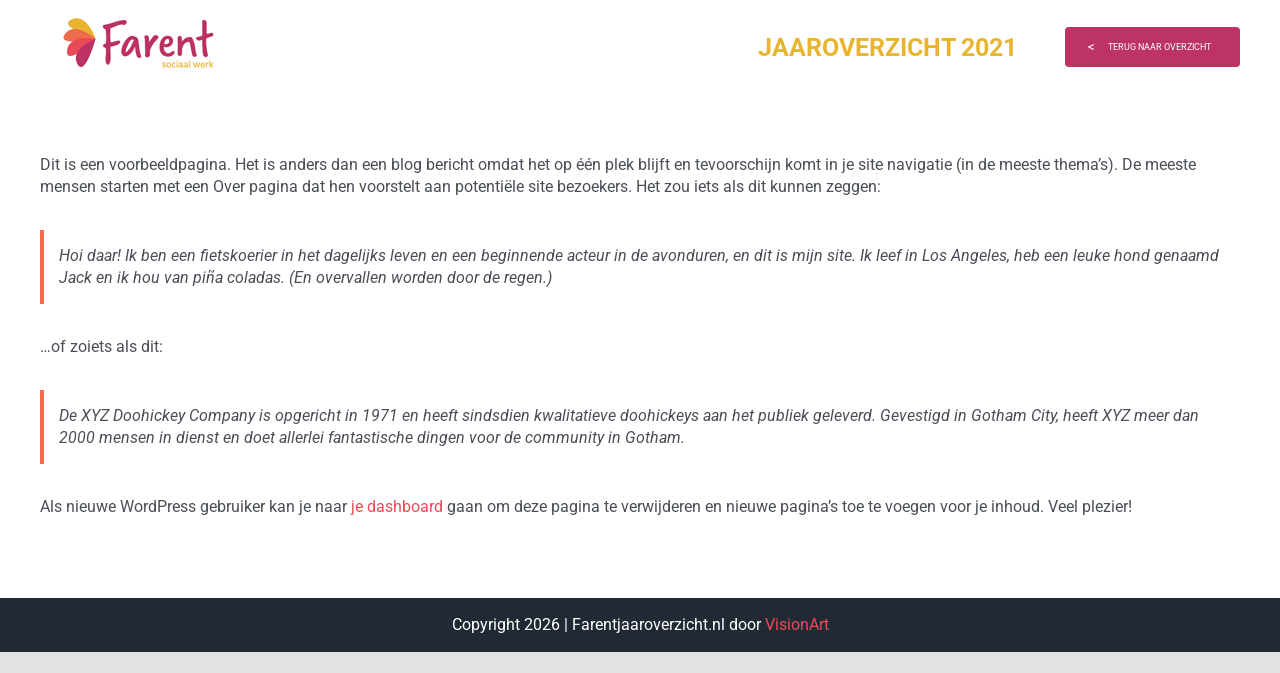

--- FILE ---
content_type: text/css
request_url: https://farentjaaroverzicht.nl/wp-content/themes/Avada-Child-Theme/style.css?ver=6.8.3
body_size: 326
content:
/*
Theme Name: Avada Child
Description: Child theme for Avada theme
Author: ThemeFusion
Author URI: https://theme-fusion.com
Template: Avada
Version: 1.0.0
Text Domain:  Avada
*/

@media only screen and (max-width: 1024px) {
    .fusion-body .fusion-builder-column-4 {
        width: 100% !important;
        order: 0;
    }
}